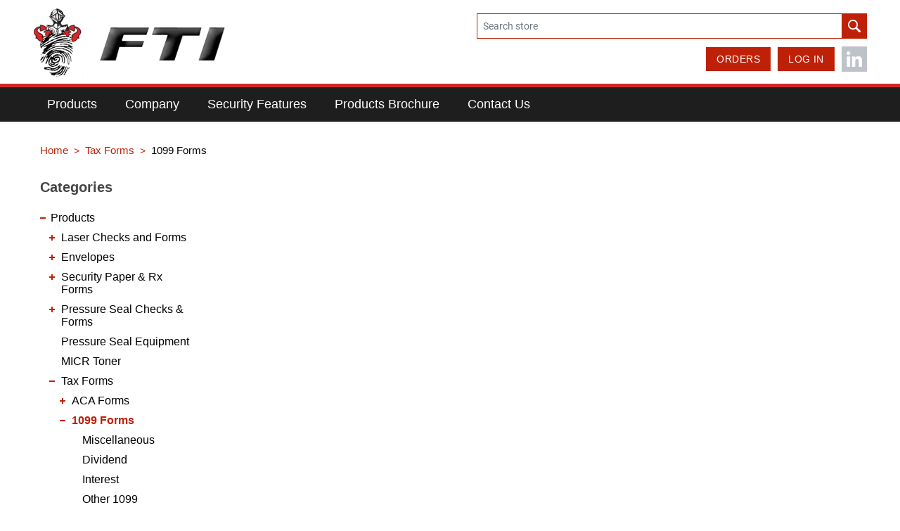

--- FILE ---
content_type: text/html; charset=utf-8
request_url: https://ftiforms.com/1099-forms
body_size: 6973
content:
<!DOCTYPE html><html lang=en class=html-category-page><head itemscope itemtype=http://schema.org/WebSite><title>FTI Forms. 1099 Forms</title><meta charset=UTF-8><meta name=description content="1099 Forms"><meta name=keywords content="1099 Forms"><meta name=generator content=nopCommerce><meta name=viewport content="width=device-width, initial-scale=1"><link rel=canonical content=ftiforms.com/1099-forms itemprop=url><script async src="https://www.googletagmanager.com/gtag/js?id=UA-64711727-1"></script><script>function gtag(){dataLayer.push(arguments)}window.dataLayer=window.dataLayer||[];gtag("js",new Date);gtag("config","UA-64711727-1")</script><link href=/lib/jquery-ui/jquery-ui-1.12.1.custom/jquery-ui.min.css rel=stylesheet><link href=/Themes/FTI/Content/css/fontawesome-all.min.css rel=stylesheet><link href=/Themes/FTI/Content/css/bootstrap.min.css rel=stylesheet><link href=/Themes/FTI/Content/css/slinky.min.css rel=stylesheet><link href=/Themes/FTI/Content/css/root-theme-styles.css rel=stylesheet><link href=/Themes/FTI/Content/css/FTI-styles.css rel=stylesheet><body><div class=ajax-loading-block-window style=display:none></div><div id=dialog-notifications-success title=Notification style=display:none></div><div id=dialog-notifications-error title=Error style=display:none></div><div id=dialog-notifications-warning title=Warning style=display:none></div><div id=bar-notification class=bar-notification-container data-close=Close></div><!--[if lte IE 8]><div style=clear:both;height:59px;text-align:center;position:relative><a href=http://www.microsoft.com/windows/internet-explorer/default.aspx target=_blank> <img src=/Themes/FTI/Content/images/ie_warning.jpg height=42 width=820 alt="You are using an outdated browser. For a faster, safer browsing experience, upgrade for free today."> </a></div><![endif]--><div class=master-wrapper-page><div class="d-none d-lg-block d-xl-block"></div><header class=header><div class=header-upper><div class=container><div class=row><div class="col-12 col-sm-12 col-md-12 col-lg-12 col-xl-12"><div class=header-selectors-wrapper></div></div></div></div></div><div class=header-lower><div class=container><div class=row><div class="col-3 col-sm-3 col-md-3 menu-section d-block d-lg-none d-xl-done"><div class="mobile-header-icon mobile-menu-icon"><span style=cursor:pointer class=toggle onclick=openNav()></span></div><div class="mobile-header-icon search-icon"></div></div><div class="col-6 col-sm-6 col-md-6 col-lg-4 col-xl-4 logo"><div class=header-logo><a href="/" itemscope itemtype=http://schema.org/Organization> <img itemprop=logo alt=FTI src=https://www.ftiforms.com/images/thumbs/0001998_0001793_0001794_logo.png><meta itemprop=name content=FTI><meta itemprop=url content=https://ftiforms.com/1099-forms></a></div></div><div class="col-12 col-sm-12 col-md-12 col-lg-8 col-xl-8 d-lg-block d-xl-block search-headerlink-wrapper"><div class=search-mobile-box><div class="search-box store-search-box" itemscope itemtype=http://schema.org/WebSite><meta itemprop=url content="/"><meta itemprop=name content=FTI><form method=get id=small-search-box-form itemprop=potentialAction itemscope itemtype=http://schema.org/SearchAction action=/search><input itemprop=query-input type=text class="search-box-text form-control" id=small-searchterms autocomplete=off name=q placeholder="Search store"> <input type=submit class="button-1 btn btn-primary search-box-button" value=Search></form></div></div><div class=header-links-wrapper><div class=header-links><ul class="nav navbar-right"><li class="d-block d-lg-none d-xl-done"><li class=order-button><a href=/order/history>Orders</a><li class=login-button><a href="/login?returnUrl=%2F1099-forms" class="ico-login d-inline-block">Log in</a></ul><ul class=networks itemscope itemtype=http://schema.org/Organization><link itemprop=url href="/"><li class=linkedin itemprop=sameAs><a href="https://www.linkedin.com/authwall?trk=gf&amp;trkInfo=AQHS6ReU9e0ilAAAAXIiQqMgALH3DWbQQs_OBXR1CPHJ33q7euHpe5_GqPINyaAoGDSmhqQ4pxWUCYW7yvEfiGEOwgKy2B_H6YM9n-LDCbJcxmj-eVxQFFq5pL8poZWTgPOEan4=&amp;originalReferer=https://www.ftiforms.com/&amp;sessionRedirect=https%3A%2F%2Fwww.linkedin.com%2Fcompany%2Ffti-group-llc%3Freport%252Esuccess%3DKJ_KkFGTDCfMt-A7wV3Fn9Yvgwr02Kd6AZHGx4bQCDiP6-2rfP2oxyVoEQiPrcAQ7Bf" target=_blank>LinkedIn</a></ul></div></div></div><div class="col-3 col-sm-3 col-md-3 account-section d-block d-lg-none d-xl-done"><ul class=account-links><li id=user-icon class="mobile-header-icon user-icon"><a class=ico-user></a><div class=header-links><ul class="nav navbar-right"><li class="d-block d-lg-none d-xl-done"><li class=order-button><a href=/order/history>Orders</a><li class=login-button><a href="/login?returnUrl=%2F1099-forms" class="ico-login d-inline-block">Log in</a></ul><ul class=networks itemscope itemtype=http://schema.org/Organization><link itemprop=url href="/"><li class=linkedin itemprop=sameAs><a href="https://www.linkedin.com/authwall?trk=gf&amp;trkInfo=AQHS6ReU9e0ilAAAAXIiQqMgALH3DWbQQs_OBXR1CPHJ33q7euHpe5_GqPINyaAoGDSmhqQ4pxWUCYW7yvEfiGEOwgKy2B_H6YM9n-LDCbJcxmj-eVxQFFq5pL8poZWTgPOEan4=&amp;originalReferer=https://www.ftiforms.com/&amp;sessionRedirect=https%3A%2F%2Fwww.linkedin.com%2Fcompany%2Ffti-group-llc%3Freport%252Esuccess%3DKJ_KkFGTDCfMt-A7wV3Fn9Yvgwr02Kd6AZHGx4bQCDiP6-2rfP2oxyVoEQiPrcAQ7Bf" target=_blank>LinkedIn</a></ul></div><li class="mobile-header-icon cart-icon shoppingcartlink"><a><span class=cart-qty>0</span></a><div id=flyout-cart class=flyout-cart><div class=row><div class="col-12 col-sm-12 col-md-12 col-lg-12 col-xl-12"><div class=mini-shopping-cart><div class=count>You have no items in your shopping cart.</div></div></div></div></div></ul></div></div></div></div></header><div class=header-menu><div class=container><div class=header-menu-wrapper><nav class="navbar navbar-expand-lg navbar-light sidenav" id=mySidenav> <a href="javascript:void 0" class=closebtn onclick=closeNav()></a><div id=menu><ul class=navbar-nav><li class="nav-item dropdown"><a class="nav-link dropdown-toggle" id=navbarDropdownMenuLink aria-haspopup=true aria-expanded=false href=/products-1 role=button> <span class=category-name>Products</span> </a> <a href=# class=arrow>&nbsp;</a><ul class="dropdown-menu sub-menusublist first-level" aria-labelledby=navbarDropdownMenuLink><li class="nav-item dropdown"><a class="nav-link dropdown-toggle" id=navbarDropdownMenuLink aria-haspopup=true aria-expanded=false href=/laser-checks-and-forms role=button> <span class=category-name>Laser Checks and Forms</span> </a> <a href=# class=arrow>&nbsp;</a><ul class="dropdown-menu sub-menusublist first-level" aria-labelledby=navbarDropdownMenuLink><li class="nav-item dropdown"><a class="nav-link dropdown-toggle" href=/top-checks> <span class=category-name>Top Checks</span> </a><li class="nav-item dropdown"><a class="nav-link dropdown-toggle" href=/middle-checks> <span class=category-name>Middle Checks</span> </a><li class="nav-item dropdown"><a class="nav-link dropdown-toggle" href=/bottom-checks> <span class=category-name>Bottom Checks</span> </a><li class="nav-item dropdown"><a class="nav-link dropdown-toggle" href=/2-3-4-per-page-checks> <span class=category-name>2-3-4 per page Checks</span> </a><li class="nav-item dropdown"><a class="nav-link dropdown-toggle" href=/hologram-checks> <span class=category-name>Hologram Checks</span> </a><li class="nav-item dropdown"><a class="nav-link dropdown-toggle" href=/legal-checks> <span class=category-name>Legal Checks</span> </a><li class="nav-item dropdown"><a class="nav-link dropdown-toggle" id=navbarDropdownMenuLink aria-haspopup=true aria-expanded=false href=/canadian-checks role=button> <span class=category-name>Canadian Checks</span> </a> <a href=# class=arrow>&nbsp;</a><ul class="dropdown-menu sub-menusublist first-level" aria-labelledby=navbarDropdownMenuLink><li class="nav-item dropdown"><a class="nav-link dropdown-toggle" href=/canadian-checks-top-checks> <span class=category-name>Canadian Top Checks</span> </a><li class="nav-item dropdown"><a class="nav-link dropdown-toggle" href=/canadian-checks-middle-checks> <span class=category-name>Canadian Middle Checks</span> </a><li class="nav-item dropdown"><a class="nav-link dropdown-toggle" href=/canadian-checks-bottom-checks> <span class=category-name>Canadian Bottom Checks</span> </a></ul><li class="nav-item dropdown"><a class="nav-link dropdown-toggle" id=navbarDropdownMenuLink aria-haspopup=true aria-expanded=false href=/laser-forms role=button> <span class=category-name>Laser Forms</span> </a> <a href=# class=arrow>&nbsp;</a><ul class="dropdown-menu sub-menusublist first-level" aria-labelledby=navbarDropdownMenuLink><li class="nav-item dropdown"><a class="nav-link dropdown-toggle" href=/laser-forms-blank> <span class=category-name>Blank</span> </a><li class="nav-item dropdown"><a class="nav-link dropdown-toggle" href=/laser-forms-colored> <span class=category-name>Colored</span> </a></ul></ul><li class="nav-item dropdown"><a class="nav-link dropdown-toggle" id=navbarDropdownMenuLink aria-haspopup=true aria-expanded=false href=/envelopes role=button> <span class=category-name>Envelopes</span> </a> <a href=# class=arrow>&nbsp;</a><ul class="dropdown-menu sub-menusublist first-level" aria-labelledby=navbarDropdownMenuLink><li class="nav-item dropdown"><a class="nav-link dropdown-toggle" href=/latex> <span class=category-name>Latex</span> </a><li class="nav-item dropdown"><a class="nav-link dropdown-toggle" href=/regular> <span class=category-name>Regular</span> </a><li class="nav-item dropdown"><a class="nav-link dropdown-toggle" href=/reverse> <span class=category-name>Reverse Flap</span> </a></ul><li class="nav-item dropdown"><a class="nav-link dropdown-toggle" id=navbarDropdownMenuLink aria-haspopup=true aria-expanded=false href=/security-paper-rx-forms role=button> <span class=category-name>Security Paper &amp; Rx Forms</span> </a> <a href=# class=arrow>&nbsp;</a><ul class="dropdown-menu sub-menusublist first-level" aria-labelledby=navbarDropdownMenuLink><li class="nav-item dropdown"><a class="nav-link dropdown-toggle" href=/blank-rx-forms> <span class=category-name>Blank RX Forms</span> </a><li class="nav-item dropdown"><a class="nav-link dropdown-toggle" href=/blank-security-paper> <span class=category-name>Blank Security Paper</span> </a></ul><li class="nav-item dropdown"><a class="nav-link dropdown-toggle" id=navbarDropdownMenuLink aria-haspopup=true aria-expanded=false href=/pressure-seal-laser-checks-forms role=button> <span class=category-name>Pressure Seal Checks &amp; Forms</span> </a> <a href=# class=arrow>&nbsp;</a><ul class="dropdown-menu sub-menusublist first-level" aria-labelledby=navbarDropdownMenuLink><li class="nav-item dropdown"><a class="nav-link dropdown-toggle" href=/z-fold> <span class=category-name>Z Fold</span> </a><li class="nav-item dropdown"><a class="nav-link dropdown-toggle" href=/c-fold> <span class=category-name>C Fold</span> </a><li class="nav-item dropdown"><a class="nav-link dropdown-toggle" href=/legal> <span class=category-name>Legal</span> </a><li class="nav-item dropdown"><a class="nav-link dropdown-toggle" href=/blank-forms> <span class=category-name>Blank Forms</span> </a></ul><li class="nav-item dropdown"><a class="nav-link dropdown-toggle" href=/pressure-seal-equipment> <span class=category-name>Pressure Seal Equipment</span> </a><li class="nav-item dropdown"><a class="nav-link dropdown-toggle" href=/micr-toner> <span class=category-name>MICR Toner</span> </a><li class="nav-item dropdown"><a class="nav-link dropdown-toggle" id=navbarDropdownMenuLink aria-haspopup=true aria-expanded=false href=/tax-forms role=button> <span class=category-name>Tax Forms</span> </a> <a href=# class=arrow>&nbsp;</a><ul class="dropdown-menu sub-menusublist first-level" aria-labelledby=navbarDropdownMenuLink><li class="nav-item dropdown"><a class="nav-link dropdown-toggle" id=navbarDropdownMenuLink aria-haspopup=true aria-expanded=false href=/aca-forms role=button> <span class=category-name>ACA Forms</span> </a> <a href=# class=arrow>&nbsp;</a><ul class="dropdown-menu sub-menusublist first-level" aria-labelledby=navbarDropdownMenuLink><li class="nav-item dropdown"><a class="nav-link dropdown-toggle" href=/aca-forms-b-under-50-empl> <span class=category-name>B Under 50 Empl</span> </a><li class="nav-item dropdown"><a class="nav-link dropdown-toggle" href=/aca-forms-c-over-50-empl> <span class=category-name>C Over 50 Empl</span> </a><li class="nav-item dropdown"><a class="nav-link dropdown-toggle" href=/aca-forms-envelope> <span class=category-name>Envelope</span> </a></ul><li class="nav-item dropdown"><a class="nav-link dropdown-toggle" id=navbarDropdownMenuLink aria-haspopup=true aria-expanded=false href=/1099-forms role=button> <span class=category-name>1099 Forms</span> </a> <a href=# class=arrow>&nbsp;</a><ul class="dropdown-menu sub-menusublist first-level" aria-labelledby=navbarDropdownMenuLink><li class="nav-item dropdown"><a class="nav-link dropdown-toggle" href=/1099-forms-miscellaneous> <span class=category-name>Miscellaneous</span> </a><li class="nav-item dropdown"><a class="nav-link dropdown-toggle" href=/1099-forms-dividend> <span class=category-name>Dividend</span> </a><li class="nav-item dropdown"><a class="nav-link dropdown-toggle" href=/1099-forms-interest> <span class=category-name>Interest</span> </a><li class="nav-item dropdown"><a class="nav-link dropdown-toggle" href=/1099-forms-other-1099> <span class=category-name>Other 1099</span> </a><li class="nav-item dropdown"><a class="nav-link dropdown-toggle" href=/1099-forms-blank> <span class=category-name>Blank</span> </a><li class="nav-item dropdown"><a class="nav-link dropdown-toggle" href=/1099-forms-pressure-seal> <span class=category-name>Pressure Seal</span> </a><li class="nav-item dropdown"><a class="nav-link dropdown-toggle" href=/1099-forms-5498> <span class=category-name>5498</span> </a><li class="nav-item dropdown"><a class="nav-link dropdown-toggle" href=/1099-forms-1098> <span class=category-name>1098</span> </a><li class="nav-item dropdown"><a class="nav-link dropdown-toggle" href=/1099-forms-retirement> <span class=category-name>Retirement</span> </a></ul><li class="nav-item dropdown"><a class="nav-link dropdown-toggle" id=navbarDropdownMenuLink aria-haspopup=true aria-expanded=false href=/kits role=button> <span class=category-name>Kits</span> </a> <a href=# class=arrow>&nbsp;</a><ul class="dropdown-menu sub-menusublist first-level" aria-labelledby=navbarDropdownMenuLink><li class="nav-item dropdown"><a class="nav-link dropdown-toggle" href=/kits-w-2> <span class=category-name>W-2</span> </a><li class="nav-item dropdown"><a class="nav-link dropdown-toggle" href=/kits-retirement> <span class=category-name>Retirement</span> </a><li class="nav-item dropdown"><a class="nav-link dropdown-toggle" href=/kits-interest> <span class=category-name>Interest</span> </a><li class="nav-item dropdown"><a class="nav-link dropdown-toggle" href=/kits-dividend> <span class=category-name>Dividend</span> </a><li class="nav-item dropdown"><a class="nav-link dropdown-toggle" href=/kits-miscellaneous> <span class=category-name>Miscellaneous</span> </a><li class="nav-item dropdown"><a class="nav-link dropdown-toggle" href=/kits-other> <span class=category-name>Other</span> </a></ul><li class="nav-item dropdown"><a class="nav-link dropdown-toggle" href=/envelope> <span class=category-name>Envelope</span> </a></ul><li class="nav-item dropdown"><a class="nav-link dropdown-toggle" href=/printed-micr-laser-checks> <span class=category-name>Printed MICR Laser Checks</span> </a></ul><li class=nav-item><a class=nav-link href=/company>Company</a><li class=nav-item><a class=nav-link href=/security-features>Security Features</a><li class=nav-item><a class=nav-link href=/fti-trifold>Products Brochure</a><li class=nav-item><a class=nav-link href=/contact-us>Contact Us</a></ul></div></nav></div></div></div><section><div class=container><div class=master-wrapper-content><nav aria-label=breadcrumb><ul class=breadcrumb itemscope itemtype=http://schema.org/BreadcrumbList><li class=breadcrumb-item><a href="/" title=Home>Home</a><li itemprop=itemListElement class="breadcrumb-item active" itemscope itemtype=http://schema.org/ListItem><a href=/tax-forms title="Tax Forms" itemprop=item> <span itemprop=name>Tax Forms</span> </a><meta itemprop=position content=1><li itemprop=itemListElement class="breadcrumb-item active" itemscope itemtype=http://schema.org/ListItem><strong class=current-item itemprop=name>1099 Forms</strong> <span itemprop=item itemscope itemtype=http://schema.org/Thing id=/1099-forms> </span><meta itemprop=position content=2></ul></nav><div class=master-column-wrapper><div class=row><div class="center-2 col-12 col-sm-12 col-md-12 col-lg-9 col-xl-9 order-lg-2 order-xl-2"><div class="page category-page"><div class=page-body></div></div></div><div class="side-2 col-12 col-sm-12 col-md-12 col-lg-3 col-xl-3 order-lg-1 order-xl-1"><div class="block block-category-navigation"><div class=title><strong>Categories</strong></div><div class=listbox><ul class="list nav flex-column"><li class="inactive expandable"><div class=menu-items><a href=/products-1> Products </a> <span class="expandable-icon sprite-img"></span></div><ul class=sublist><li class="inactive expandable"><div class=menu-items><a href=/laser-checks-and-forms> Laser Checks and Forms </a> <span class="expandable-icon sprite-img"></span></div><ul class=sublist><li class="inactive expandable"><div class=menu-items><a href=/top-checks> Top Checks </a></div><li class="inactive expandable"><div class=menu-items><a href=/middle-checks> Middle Checks </a></div><li class="inactive expandable"><div class=menu-items><a href=/bottom-checks> Bottom Checks </a></div><li class="inactive expandable"><div class=menu-items><a href=/2-3-4-per-page-checks> 2-3-4 per page Checks </a></div><li class="inactive expandable"><div class=menu-items><a href=/hologram-checks> Hologram Checks </a></div><li class="inactive expandable"><div class=menu-items><a href=/legal-checks> Legal Checks </a></div><li class="inactive expandable"><div class=menu-items><a href=/canadian-checks> Canadian Checks </a> <span class="expandable-icon sprite-img"></span></div><ul class=sublist><li class="inactive expandable"><div class=menu-items><a href=/canadian-checks-top-checks> Canadian Top Checks </a></div><li class="inactive expandable"><div class=menu-items><a href=/canadian-checks-middle-checks> Canadian Middle Checks </a></div><li class="inactive expandable"><div class=menu-items><a href=/canadian-checks-bottom-checks> Canadian Bottom Checks </a></div></ul><li class="inactive expandable"><div class=menu-items><a href=/laser-forms> Laser Forms </a> <span class="expandable-icon sprite-img"></span></div><ul class=sublist><li class="inactive expandable"><div class=menu-items><a href=/laser-forms-blank> Blank </a></div><li class="inactive expandable"><div class=menu-items><a href=/laser-forms-colored> Colored </a></div></ul></ul><li class="inactive expandable"><div class=menu-items><a href=/envelopes> Envelopes </a> <span class="expandable-icon sprite-img"></span></div><ul class=sublist><li class="inactive expandable"><div class=menu-items><a href=/latex> Latex </a></div><li class="inactive expandable"><div class=menu-items><a href=/regular> Regular </a></div><li class="inactive expandable"><div class=menu-items><a href=/reverse> Reverse Flap </a></div></ul><li class="inactive expandable"><div class=menu-items><a href=/security-paper-rx-forms> Security Paper &amp; Rx Forms </a> <span class="expandable-icon sprite-img"></span></div><ul class=sublist><li class="inactive expandable"><div class=menu-items><a href=/blank-rx-forms> Blank RX Forms </a></div><li class="inactive expandable"><div class=menu-items><a href=/blank-security-paper> Blank Security Paper </a></div></ul><li class="inactive expandable"><div class=menu-items><a href=/pressure-seal-laser-checks-forms> Pressure Seal Checks &amp; Forms </a> <span class="expandable-icon sprite-img"></span></div><ul class=sublist><li class="inactive expandable"><div class=menu-items><a href=/z-fold> Z Fold </a></div><li class="inactive expandable"><div class=menu-items><a href=/c-fold> C Fold </a></div><li class="inactive expandable"><div class=menu-items><a href=/legal> Legal </a></div><li class="inactive expandable"><div class=menu-items><a href=/blank-forms> Blank Forms </a></div></ul><li class="inactive expandable"><div class=menu-items><a href=/pressure-seal-equipment> Pressure Seal Equipment </a></div><li class="inactive expandable"><div class=menu-items><a href=/micr-toner> MICR Toner </a></div><li class="inactive expandable"><div class=menu-items><a href=/tax-forms> Tax Forms </a> <span class="expandable-icon sprite-img"></span></div><ul class=sublist><li class="inactive expandable"><div class=menu-items><a href=/aca-forms> ACA Forms </a> <span class="expandable-icon sprite-img"></span></div><ul class=sublist><li class="inactive expandable"><div class=menu-items><a href=/aca-forms-b-under-50-empl> B Under 50 Empl </a></div><li class="inactive expandable"><div class=menu-items><a href=/aca-forms-c-over-50-empl> C Over 50 Empl </a></div><li class="inactive expandable"><div class=menu-items><a href=/aca-forms-envelope> Envelope </a></div></ul><li class="active last expandable"><div class=menu-items><a href=/1099-forms> 1099 Forms </a> <span class="expandable-icon sprite-img"></span></div><ul class=sublist><li class="inactive expandable"><div class=menu-items><a href=/1099-forms-miscellaneous> Miscellaneous </a></div><li class="inactive expandable"><div class=menu-items><a href=/1099-forms-dividend> Dividend </a></div><li class="inactive expandable"><div class=menu-items><a href=/1099-forms-interest> Interest </a></div><li class="inactive expandable"><div class=menu-items><a href=/1099-forms-other-1099> Other 1099 </a></div><li class="inactive expandable"><div class=menu-items><a href=/1099-forms-blank> Blank </a></div><li class="inactive expandable"><div class=menu-items><a href=/1099-forms-pressure-seal> Pressure Seal </a></div><li class="inactive expandable"><div class=menu-items><a href=/1099-forms-5498> 5498 </a></div><li class="inactive expandable"><div class=menu-items><a href=/1099-forms-1098> 1098 </a></div><li class="inactive expandable"><div class=menu-items><a href=/1099-forms-retirement> Retirement </a></div></ul><li class="inactive expandable"><div class=menu-items><a href=/kits> Kits </a> <span class="expandable-icon sprite-img"></span></div><ul class=sublist><li class="inactive expandable"><div class=menu-items><a href=/kits-w-2> W-2 </a></div><li class="inactive expandable"><div class=menu-items><a href=/kits-retirement> Retirement </a></div><li class="inactive expandable"><div class=menu-items><a href=/kits-interest> Interest </a></div><li class="inactive expandable"><div class=menu-items><a href=/kits-dividend> Dividend </a></div><li class="inactive expandable"><div class=menu-items><a href=/kits-miscellaneous> Miscellaneous </a></div><li class="inactive expandable"><div class=menu-items><a href=/kits-other> Other </a></div></ul><li class="inactive expandable"><div class=menu-items><a href=/envelope> Envelope </a></div></ul><li class="inactive expandable"><div class=menu-items><a href=/printed-micr-laser-checks> Printed MICR Laser Checks </a></div></ul><li class="inactive expandable"><div class=menu-items><a href=/online-digitization> Online Digitization </a> <span class="expandable-icon sprite-img"></span></div><ul class=sublist><li class="inactive expandable"><div class=menu-items><a href=/quickbooks> QuickBooks </a></div><li class="inactive expandable"><div class=menu-items><a href=/all-others> All Others </a></div></ul></ul></div></div></div></div></div></div></div></section><footer class=footer><div class=container><div class=footer-upper><div class=row><div class="footer-block information col-12 col-sm-12 col-md-3 col-lg-3 col-xl-2"><div class=title><strong>Products</strong></div><ul class="list nav flex-column"><li><a href=/laser-checks-and-forms> Laser Checks and Forms </a><li><a href=/envelopes> Envelopes </a><li><a href=/security-paper-rx-forms> Security Paper &amp; Rx Forms </a><li><a href=/pressure-seal-laser-checks-forms> Pressure Seal Checks &amp; Forms </a><li><a href=/pressure-seal-equipment> Pressure Seal Equipment </a><li><a href=/micr-toner> MICR Toner </a><li><a href=/tax-forms> Tax Forms </a><li><a href=/printed-micr-laser-checks> Printed MICR Laser Checks </a></ul></div><div class="footer-block customer-service col-12 col-sm-12 col-md-3 col-lg-2 col-xl-2"><div class=title><strong>Company</strong></div><ul class="list nav flex-column"><li class=nav-item><a class=nav-link href=/about-us>About Us</a></ul></div><div class="footer-block my-account col-12 col-sm-12 col-md-3 col-lg-2 col-xl-2"><ul class="list nav flex-column"></ul></div><div class="footer-block company-payment col-12 col-sm-12 col-md-6 col-lg-5 col-xl-6 float-right"><div class=company-payment-section><div class=FTI-paymethod><div><span class=paypal></span> <span class=visa></span></div><div><span class=master-card></span> <span class=discovred></span></div></div><div class=FTI-compayinfo><div class=title><strong>The FTI Group</strong></div><div class=address1><span>5125 Roy Drive</span></div><div class=address2><span>Nampa, ID 83686</span></div><div class=email><span>info@ftiforms.com<a href=mailto:info@ftiforms.com></a></span></div><div class=phone1><span>Call FTI at <a href=tel:800-367-6122>(800) 367-6122</a></span></div><div class=phone2><span>(International) <a href=tel:425-284-3001>425-284-3001</a></span></div><div class=phone2><span>(Fax) <a href=tel:800-367-6124>800-367-6124</a></span></div></div></div></div></div></div></div></footer></div><script src=/lib/jquery/jquery-3.4.1.min.js></script><script src=/lib/jquery-validate/jquery.validate-v1.19.1/jquery.validate.min.js></script><script src=/lib/jquery-validate/jquery.validate.unobtrusive-v3.2.11/jquery.validate.unobtrusive.min.js></script><script src=/lib/jquery-ui/jquery-ui-1.12.1.custom/jquery-ui.min.js></script><script src=/lib/jquery-migrate/jquery-migrate-3.1.0.min.js></script><script src=/js/public.common.js></script><script src=/js/public.ajaxcart.js></script><script src=/js/public.countryselect.js></script><script src=/Themes/FTI/Content/js/head.min.js></script><script src=/Themes/FTI/Content/js/popper.min.js></script><script src=/Themes/FTI/Content/js/bootstrap.min.js></script><script src=/Themes/FTI/Content/js/FTI.js></script><script src=/Themes/FTI/Content/js/slinky.min.js></script><script>$(document).ready(function(){$("li.active").parents("li").length>0?($("li.active").parent().css("display","block"),$("li.active").parents("ul").css("display","block"),$("li.active").find("ul.sublist").css("display","block"),$("li.active").find("span.expandable-icon").addClass("expand-active"),$("li.active").parents("li").find("span:first").addClass("expand-active")):($("li.active").find("ul.sublist:first").css("display","block"),$("li.active").find("span.expandable-icon:first").addClass("expand-active"))})</script><script>$("#small-search-box-form").on("submit",function(n){$("#small-searchterms").val()==""&&(alert("Please enter some search keyword"),$("#small-searchterms").focus(),n.preventDefault())})</script><script>$(document).ready(function(){var n,t;$("#small-searchterms").autocomplete({delay:500,minLength:3,source:"/catalog/searchtermautocomplete",appendTo:".search-box",select:function(n,t){return $("#small-searchterms").val(t.item.label),setLocation(t.item.producturl),!1},open:function(){n&&(t=document.getElementById("small-searchterms").value,$(".ui-autocomplete").append('<li class="ui-menu-item" role="presentation"><a href="/search?q='+t+'">View all results...<\/a><\/li>'))}}).data("ui-autocomplete")._renderItem=function(t,i){var r=i.label;return n=i.showlinktoresultsearch,r=htmlEncode(r),$("<li><\/li>").data("item.autocomplete",i).append("<a><span>"+r+"<\/span><\/a>").appendTo(t)}})</script><script>$(document).ready(function(){if($(".cart-qty").html("(0)"),$(window).width()>=992){$(".header").on("mouseenter",".shoppingcartlink",function(){$(".flyout-cart").addClass("active")});$(".header").on("mouseleave",".shoppingcartlink",function(){$(".flyout-cart").removeClass("active")});$(".header").on("mouseenter",".flyout-cart",function(){$(".flyout-cart").addClass("active")});$(".header").on("mouseleave",".flyout-cart",function(){$(".flyout-cart").removeClass("active")});$(".shoppingcartlink a").click(function(){window.location.href="/cart"})}})</script><script>var localized_data={AjaxCartFailure:"Failed to add the product. Please refresh the page and try one more time."};AjaxCart.init(!1,".shoppingcartlink .cart-qty",".header-links .wishlist-qty",".flyout-cart",localized_data)</script><script>function openNav(){$(".sidenav").addClass("mySidenav-active");$("body").addClass("hidescroll")}function closeNav(){$(".sidenav").removeClass("mySidenav-active");$("body").removeClass("hidescroll")}var slinky=undefined;$(document).ready(function(){slinky=$("#menu").slinky()});$(window).on("load",function(){$(window).width()>=992&&$(".navbar .dropdown").hover(function(){$(this).find(".dropdown-menu").first().stop(!0,!0).delay(100).slideDown()},function(){$(this).find(".dropdown-menu").first().stop(!0,!0).delay(100).slideUp()})})</script><script>$(document).ready(function(){$(".footer-block .title").on("click",function(){var n=window,t="inner",i;"innerWidth"in window||(t="client",n=document.documentElement||document.body);i={width:n[t+"Width"],height:n[t+"Height"]};i.width<768&&$(this).siblings(".list").slideToggle("slow")})})</script><script>$(document).ready(function(){$(".block .title").on("click",function(){var n=window,t="inner",i;"innerWidth"in window||(t="client",n=document.documentElement||document.body);i={width:n[t+"Width"],height:n[t+"Height"]};i.width<991&&$(this).siblings(".listbox").slideToggle("slow")})})</script>